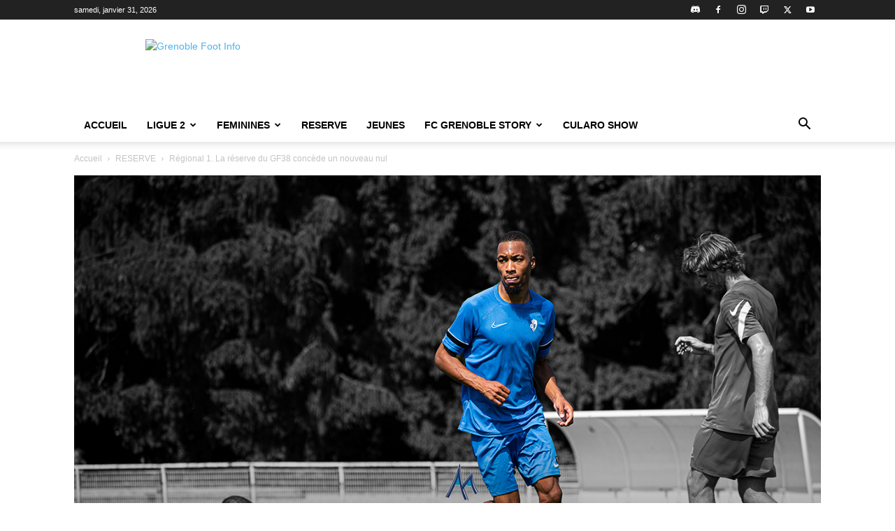

--- FILE ---
content_type: text/html; charset=utf-8
request_url: https://www.google.com/recaptcha/api2/aframe
body_size: 268
content:
<!DOCTYPE HTML><html><head><meta http-equiv="content-type" content="text/html; charset=UTF-8"></head><body><script nonce="vswxQ-RzB2SEwzAmK1mw6g">/** Anti-fraud and anti-abuse applications only. See google.com/recaptcha */ try{var clients={'sodar':'https://pagead2.googlesyndication.com/pagead/sodar?'};window.addEventListener("message",function(a){try{if(a.source===window.parent){var b=JSON.parse(a.data);var c=clients[b['id']];if(c){var d=document.createElement('img');d.src=c+b['params']+'&rc='+(localStorage.getItem("rc::a")?sessionStorage.getItem("rc::b"):"");window.document.body.appendChild(d);sessionStorage.setItem("rc::e",parseInt(sessionStorage.getItem("rc::e")||0)+1);localStorage.setItem("rc::h",'1769900064642');}}}catch(b){}});window.parent.postMessage("_grecaptcha_ready", "*");}catch(b){}</script></body></html>